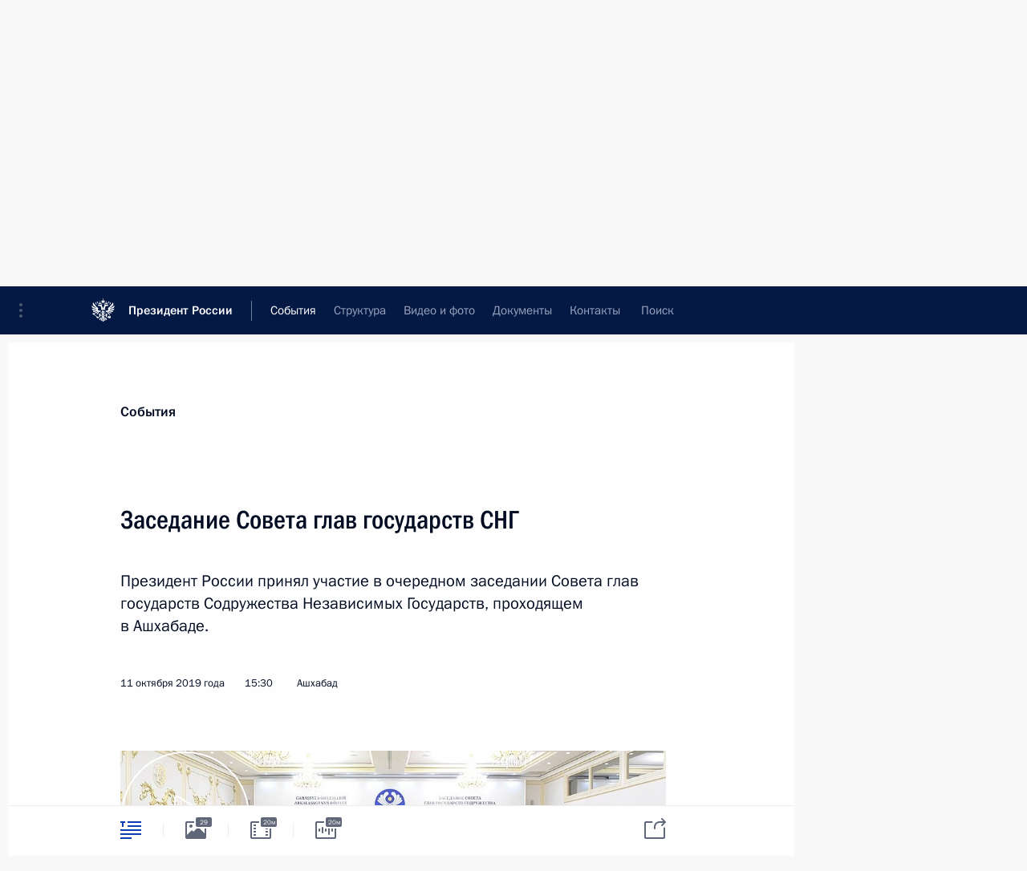

--- FILE ---
content_type: text/html; charset=UTF-8
request_url: http://www.kremlin.ru/events/president/news/61782
body_size: 26494
content:
<!doctype html> <!--[if lt IE 7 ]> <html class="ie6" lang="ru"> <![endif]--> <!--[if IE 7 ]> <html class="ie7" lang="ru"> <![endif]--> <!--[if IE 8 ]> <html class="ie8" lang="ru"> <![endif]--> <!--[if IE 9 ]> <html class="ie9" lang="ru"> <![endif]--> <!--[if gt IE 8]><!--> <html lang="ru" class="no-js" itemscope="itemscope" xmlns="http://www.w3.org/1999/xhtml" itemtype="http://schema.org/ItemPage" prefix="og: http://ogp.me/ns# video: http://ogp.me/ns/video# ya: http://webmaster.yandex.ru/vocabularies/"> <!--<![endif]--> <head> <meta charset="utf-8"/> <title itemprop="name">Заседание Совета глав государств СНГ • Президент России</title> <meta name="description" content="Президент России принял участие в очередном заседании Совета глав государств Содружества Независимых Государств, проходящем в Ашхабаде."/> <meta name="keywords" content="Новости ,Выступления и стенограммы ,Деятельность Президента"/> <meta itemprop="inLanguage" content="ru"/> <meta name="msapplication-TileColor" content="#091a42"> <meta name="theme-color" content="#ffffff"> <meta name="theme-color" content="#091A42" />  <meta name="viewport" content="width=device-width,initial-scale=1,minimum-scale=0.7,ya-title=#061a44"/>  <meta name="apple-mobile-web-app-capable" content="yes"/> <meta name="apple-mobile-web-app-title" content="Президент России"/> <meta name="format-detection" content="telephone=yes"/> <meta name="apple-mobile-web-app-status-bar-style" content="default"/>  <meta name="msapplication-TileColor" content="#061a44"/> <meta name="msapplication-TileImage" content="/static/mstile-144x144.png"/> <meta name="msapplication-allowDomainApiCalls" content="true"/> <meta name="msapplication-starturl" content="/"/> <meta name="theme-color" content="#061a44"/> <meta name="application-name" content="Президент России"/>   <meta property="og:site_name" content="Президент России"/>  <meta name="twitter:site" content="@KremlinRussia"/>   <meta property="og:type" content="article"/>  <meta property="og:title" content="Заседание Совета глав государств СНГ"/> <meta property="og:description" content="Президент России принял участие в очередном заседании Совета глав государств Содружества Независимых Государств, проходящем в Ашхабаде."/> <meta property="og:url" content="http://kremlin.ru/events/president/news/61782"/> <meta property="og:image" content="http://static.kremlin.ru/media/events/photos/medium/vaAKLDJrOzKqItpZArkPorLhNgzntOvP.jpg"/>    <meta property="ya:ovs:adult" content="false"/>  <meta property="ya:ovs:upload_date" content="2019-10-11"/>      <meta name="twitter:card" content="summary"/>   <meta name="twitter:description" content="Президент России принял участие в очередном заседании Совета глав государств Содружества Независимых Государств, проходящем в Ашхабаде."/> <meta name="twitter:title" content="Заседание Совета глав государств СНГ"/>    <meta name="twitter:image:src" content="http://static.kremlin.ru/media/events/photos/medium/vaAKLDJrOzKqItpZArkPorLhNgzntOvP.jpg"/> <meta name="twitter:image:width" content="680"/> <meta name="twitter:image:height" content="420"/>           <link rel="icon" type="image/png" href="/static/favicon-32x32.png" sizes="32x32"/>   <link rel="icon" type="image/png" href="/static/favicon-96x96.png" sizes="96x96"/>   <link rel="icon" type="image/png" href="/static/favicon-16x16.png" sizes="16x16"/>    <link rel="icon" type="image/png" href="/static/android-chrome-192x192.png" sizes="192x192"/> <link rel="manifest" href="/static/ru/manifest.json"/>         <link rel="apple-touch-icon" href="/static/apple-touch-icon-57x57.png" sizes="57x57"/>   <link rel="apple-touch-icon" href="/static/apple-touch-icon-60x60.png" sizes="60x60"/>   <link rel="apple-touch-icon" href="/static/apple-touch-icon-72x72.png" sizes="72x72"/>   <link rel="apple-touch-icon" href="/static/apple-touch-icon-76x76.png" sizes="76x76"/>   <link rel="apple-touch-icon" href="/static/apple-touch-icon-114x114.png" sizes="114x114"/>   <link rel="apple-touch-icon" href="/static/apple-touch-icon-120x120.png" sizes="120x120"/>   <link rel="apple-touch-icon" href="/static/apple-touch-icon-144x144.png" sizes="144x144"/>   <link rel="apple-touch-icon" href="/static/apple-touch-icon-152x152.png" sizes="152x152"/>   <link rel="apple-touch-icon" href="/static/apple-touch-icon-180x180.png" sizes="180x180"/>               <link rel="stylesheet" type="text/css" media="all" href="/static/css/screen.css?ba15e963ac"/> <link rel="stylesheet" href="/static/css/print.css" media="print"/>  <!--[if lt IE 9]> <link rel="stylesheet" href="/static/css/ie8.css"/> <script type="text/javascript" src="/static/js/vendor/html5shiv.js"></script> <script type="text/javascript" src="/static/js/vendor/respond.src.js"></script> <script type="text/javascript" src="/static/js/vendor/Konsole.js"></script> <![endif]--> <!--[if lte IE 9]> <link rel="stylesheet" href="/static/css/ie9.css"/> <script type="text/javascript" src="/static/js/vendor/ierange-m2.js"></script> <![endif]--> <!--[if lte IE 6]> <link rel="stylesheet" href="/static/css/ie6.css"/> <![endif]--> <link rel="alternate" type="text/html" hreflang="en" href="http://en.kremlin.ru/events/president/news/61782"/>   <link rel="author" href="/about"/> <link rel="home" href="/"/> <link rel="search" href="/opensearch.xml" title="Президент России" type="application/opensearchdescription+xml"/> <link rel="image_src" href="http://static.kremlin.ru/media/events/photos/medium/vaAKLDJrOzKqItpZArkPorLhNgzntOvP.jpg" /><link rel="canonical" href="http://kremlin.ru/events/president/news/61782" /> <script type="text/javascript">
window.config = {staticUrl: '/static/',mediaUrl: 'http://static.kremlin.ru/media/',internalDomains: 'kremlin.ru|uznai-prezidenta.ru|openkremlin.ru|президент.рф|xn--d1abbgf6aiiy.xn--p1ai'};
</script></head> <body class=" is-reading"> <div class="header" itemscope="itemscope" itemtype="http://schema.org/WPHeader" role="banner"> <div class="topline topline__menu"> <a class="topline__toggleaside" accesskey="=" aria-label="Меню портала" role="button" href="#sidebar" title="Меню портала"><i></i></a> <div class="topline__in"> <a href="/" class="topline__head" rel="home" accesskey="1" data-title="Президент России"> <i class="topline__logo"></i>Президент России</a> <div class="topline__togglemore" data-url="/mobile-menu"> <i class="topline__togglemore_button"></i> </div> <div class="topline__more"> <nav aria-label="Основное меню"> <ul class="nav"><li class="nav__item" itemscope="itemscope" itemtype="http://schema.org/SiteNavigationElement"> <a href="/events/president/news" class="nav__link is-active" accesskey="2" itemprop="url"><span itemprop="name">События</span></a> </li><li class="nav__item" itemscope="itemscope" itemtype="http://schema.org/SiteNavigationElement"> <a href="/structure/president" class="nav__link" accesskey="3" itemprop="url"><span itemprop="name">Структура</span></a> </li><li class="nav__item" itemscope="itemscope" itemtype="http://schema.org/SiteNavigationElement"> <a href="/multimedia/video" class="nav__link" accesskey="4" itemprop="url"><span itemprop="name">Видео и фото</span></a> </li><li class="nav__item" itemscope="itemscope" itemtype="http://schema.org/SiteNavigationElement"> <a href="/acts/news" class="nav__link" accesskey="5" itemprop="url"><span itemprop="name">Документы</span></a> </li><li class="nav__item" itemscope="itemscope" itemtype="http://schema.org/SiteNavigationElement"> <a href="/contacts" class="nav__link" accesskey="6" itemprop="url"><span itemprop="name">Контакты</span></a> </li> <li class="nav__item last" itemscope="itemscope" itemtype="http://schema.org/SiteNavigationElement"> <a class="nav__link nav__link_search" href="/search" accesskey="7" itemprop="url" title="Глобальный поиск по сайту"> <span itemprop="name">Поиск</span> </a> </li>  </ul> </nav> </div> </div> </div>  <div class="search"> <ul class="search__filter"> <li class="search__filter__item is-active"> <a class="search_without_filter">Искать на сайте</a> </li>   <li class="search__filter__item bank_docs"><a href="/acts/bank">или по банку документов</a></li>  </ul> <div class="search__in">   <form name="search" class="form search__form simple_search" method="get" action="/search" tabindex="-1" role="search" aria-labelledby="search__form__input__label"> <fieldset>  <legend> <label for="search__form__input" class="search__title_main" id="search__form__input__label">Введите запрос для поиска</label> </legend>  <input type="hidden" name="section" class="search__section_value"/> <input type="hidden" name="since" class="search__since_value"/> <input type="hidden" name="till" class="search__till_value"/> <span class="form__field input_wrapper"> <input type="text" name="query" class="search__form__input" id="search__form__input" lang="ru" accesskey="-"  required="required" size="74" title="Введите запрос для поиска" autocomplete="off" data-autocomplete-words-url="/_autocomplete/words" data-autocomplete-url="/_autocomplete"/> <i class="search_icon"></i> <span class="text_overflow__limiter"></span> </span> <span class="form__field button__wrapper">  <button id="search-simple-search-button" class="submit search__form__button">Найти</button> </span> </fieldset> </form>     <form name="doc_search" class="form search__form docs_search" method="get" tabindex="-1" action="/acts/bank/search"> <fieldset> <legend> Поиск по документам </legend>  <div class="form__field form__field_medium"> <label for="doc_search-title-or-number-input"> Название документа или его номер </label> <input type="text" name="title" id="doc_search-title-or-number-input" class="input_doc"  lang="ru" autocomplete="off"/> </div> <div class="form__field form__field_medium"> <label for="doc_search-text-input">Текст в документе</label> <input type="text" name="query" id="doc_search-text-input"  lang="ru"/> </div> <div class="form__field form__fieldlong"> <label for="doc_search-type-select">Вид документа</label> <div class="select2_wrapper"> <select id="doc_search-type-select" name="type" class="select2 dropdown_select"> <option value="" selected="selected"> Все </option>  <option value="3">Указ</option>  <option value="4">Распоряжение</option>  <option value="5">Федеральный закон</option>  <option value="6">Федеральный конституционный закон</option>  <option value="7">Послание</option>  <option value="8">Закон Российской Федерации о поправке к Конституции Российской Федерации</option>  <option value="1">Кодекс</option>  </select> </div> </div> <div class="form__field form__field_halflonger"> <label id="doc_search-force-label"> Дата вступления в силу...</label>   <div class="search__form__date period">      <a href="#" role="button" aria-describedby="doc_search-force-label" class="dateblock" data-target="#doc_search-force_since-input" data-min="1991-01-01" data-max="2028-10-23" data-value="2026-01-27" data-start-value="1991-01-01" data-end-value="2028-10-23" data-range="true">  </a> <a class="clear_date_filter hidden" href="#clear" role="button" aria-label="Сбросить дату"><i></i></a> </div>  <input type="hidden" name="force_since" id="doc_search-force_since-input" /> <input type="hidden" name="force_till" id="doc_search-force_till-input" />      </div> <div class="form__field form__field_halflonger"> <label>или дата принятия</label>   <div class="search__form__date period">      <a href="#" role="button" aria-describedby="doc_search-date-label" class="dateblock" data-target="#doc_search-date_since-input" data-min="1991-01-01" data-max="2026-01-27" data-value="2026-01-27" data-start-value="1991-01-01" data-end-value="2026-01-27" data-range="true">  </a> <a class="clear_date_filter hidden" href="#clear" role="button" aria-label="Сбросить дату"><i></i></a> </div>  <input type="hidden" name="date_since" id="doc_search-date_since-input" /> <input type="hidden" name="date_till" id="doc_search-date_till-input" />      </div> <div class="form__field form__fieldshort"> <button type="submit" class="submit search__form__button"> Найти документ </button> </div> </fieldset> <div class="pravo_link">Официальный портал правовой информации <a href="http://pravo.gov.ru/" target="_blank">pravo.gov.ru</a> </div> </form>   </div> </div>  <div class="topline_nav_mobile"></div>  </div> <div class="main-wrapper"> <div class="subnav-view" role="complementary" aria-label="Дополнительное меню"></div> <div class="wrapsite"> <div class="content-view" role="main"></div><div class="footer" id="footer" itemscope="itemscope" itemtype="http://schema.org/WPFooter"> <div class="footer__in"> <div role="complementary" aria-label="Карта портала"> <div class="footer__mobile"> <a href="/"> <i class="footer__logo_mob"></i> <div class="mobile_title">Президент России</div> <div class="mobile_caption">Версия официального сайта для мобильных устройств</div> </a> </div> <div class="footer__col col_mob"> <h2 class="footer_title">Разделы сайта Президента<br/>России</h2> <ul class="footer_list nav_mob"><li class="footer_list_item" itemscope="itemscope" itemtype="http://schema.org/SiteNavigationElement"> <a href="/events/president/news"  class="is-active" itemprop="url"> <span itemprop="name">События</span> </a> </li> <li class="footer_list_item" itemscope="itemscope" itemtype="http://schema.org/SiteNavigationElement"> <a href="/structure/president"  itemprop="url"> <span itemprop="name">Структура</span> </a> </li> <li class="footer_list_item" itemscope="itemscope" itemtype="http://schema.org/SiteNavigationElement"> <a href="/multimedia/video"  itemprop="url"> <span itemprop="name">Видео и фото</span> </a> </li> <li class="footer_list_item" itemscope="itemscope" itemtype="http://schema.org/SiteNavigationElement"> <a href="/acts/news"  itemprop="url"> <span itemprop="name">Документы</span> </a> </li> <li class="footer_list_item" itemscope="itemscope" itemtype="http://schema.org/SiteNavigationElement"> <a href="/contacts"  itemprop="url"> <span itemprop="name">Контакты</span> </a> </li>  <li class="footer__search footer_list_item footer__search_open" itemscope="itemscope" itemtype="http://schema.org/SiteNavigationElement"> <a href="/search" itemprop="url"> <i></i> <span itemprop="name">Поиск</span> </a> </li> <li class="footer__search footer_list_item footer__search_hidden" itemscope="itemscope" itemtype="http://schema.org/SiteNavigationElement"> <a href="/search" itemprop="url"> <i></i> <span itemprop="name">Поиск</span> </a> </li> <li class="footer__smi footer_list_item" itemscope="itemscope" itemtype="http://schema.org/SiteNavigationElement"> <a href="/press/announcements" itemprop="url" class="is-special"><i></i><span itemprop="name">Для СМИ</span></a> </li> <li class="footer_list_item" itemscope="itemscope" itemtype="http://schema.org/SiteNavigationElement"> <a href="/subscribe" itemprop="url"><i></i><span itemprop="name">Подписаться</span></a> </li> <li class="footer_list_item hidden_mob" itemscope="itemscope" itemtype="http://schema.org/SiteNavigationElement"> <a href="/catalog/glossary" itemprop="url" rel="glossary"><span itemprop="name">Справочник</span></a> </li> </ul> <ul class="footer_list"> <li class="footer__special" itemscope="itemscope" itemtype="http://schema.org/SiteNavigationElement"> <a href="http://special.kremlin.ru/events/president/news" itemprop="url" class="is-special no-warning"><i></i><span itemprop="name">Версия для людей с ограниченными возможностями</span></a> </li> </ul> <ul class="footer_list nav_mob"> <li itemscope="itemscope" itemtype="http://schema.org/SiteNavigationElement" class="language footer_list_item">   <a href="http://en.kremlin.ru/events/president/news/61782" rel="alternate" hreflang="en" itemprop="url" class=" no-warning"> <span itemprop="name"> English </span> </a> <meta itemprop="inLanguage" content="en"/>   </li> </ul> </div> <div class="footer__col"> <h2 class="footer_title">Информационные ресурсы<br/>Президента России</h2> <ul class="footer_list"> <li class="footer__currentsite footer_list_item" itemscope="itemscope" itemtype="http://schema.org/SiteNavigationElement"> <a href="/" itemprop="url">Президент России<span itemprop="name">Текущий ресурс</span> </a> </li> <li class="footer_list_item"> <a href="http://kremlin.ru/acts/constitution" class="no-warning">Конституция России</a> </li> <li class="footer_list_item"> <a href="http://flag.kremlin.ru/" class="no-warning" rel="external">Государственная символика</a> </li> <li class="footer_list_item"> <a href="https://letters.kremlin.ru/" class="no-warning" rel="external">Обратиться к Президенту</a> </li>  <li class="footer_list_item"> <a href="http://kids.kremlin.ru/" class="no-warning" rel="external"> Президент России —<br/>гражданам школьного возраста </a> </li> <li class="footer_list_item"> <a href="http://tours.kremlin.ru/" class="no-warning" rel="external">Виртуальный тур по<br/>Кремлю</a> </li>  <li class="footer_list_item"> <a href="http://putin.kremlin.ru/" class="no-warning" rel="external">Владимир Путин —<br/>личный сайт</a> </li>  <li class="footer_list_item"> <a href="http://nature.kremlin.ru" class="no-warning" rel="external"> Дикая природа России </a> </li>  </ul> </div> <div class="footer__col"> <h2 class="footer_title">Официальные сетевые ресурсы<br/>Президента России</h2> <ul class="footer_list"> <li class="footer_list_item"> <a href="https://t.me/news_kremlin" rel="me" target="_blank">Telegram-канал</a> </li>  <li class="footer_list_item"> <a href="https://max.ru/news_kremlin" rel="me" target="_blank"> MAX </a> </li> <li class="footer_list_item"> <a href="https://vk.com/kremlin_news" rel="me" target="_blank"> ВКонтакте </a> </li>  <li class="footer_list_item"> <a href="https://rutube.ru/u/kremlin/" rel="me" target="_blank">Rutube</a> </li> <li class="footer_list_item"> <a href="http://www.youtube.ru/user/kremlin" rel="me" target="_blank">YouTube</a> </li> </ul> </div>  <div class="footer__col footer__col_last"> <h2 class="footer_title">Правовая и техническая информация</h2> <ul class="footer_list technical_info"> <li class="footer_list_item" itemscope="itemscope" itemtype="http://schema.org/SiteNavigationElement"> <a href="/about" itemprop="url"> <span itemprop="name">О портале</span> </a> </li> <li class="footer_list_item" itemscope="itemscope" itemtype="http://schema.org/SiteNavigationElement"> <a href="/about/copyrights" itemprop="url"><span itemprop="name">Об использовании информации сайта</span></a> </li> <li class="footer_list_item" itemscope="itemscope" itemtype="http://schema.org/SiteNavigationElement"> <a href="/about/privacy" itemprop="url"><span itemprop="name">О персональных данных пользователей</span></a> </li> <li class="footer_list_item" itemscope="itemscope" itemtype="http://schema.org/SiteNavigationElement"> <a href="/contacts#mailto" itemprop="url"><span itemprop="name">Написать в редакцию</span></a> </li> </ul> </div> </div> <div role="contentinfo"> <div class="footer__license"> <p>Все материалы сайта доступны по лицензии:</p> <p><a href="http://creativecommons.org/licenses/by/4.0/deed.ru" hreflang="ru" class="underline" rel="license" target="_blank">Creative Commons Attribution 4.0 International</a></p> </div> <div class="footer__copy"><span class="flag_white">Администрация </span><span class="flag_blue">Президента России</span><span class="flag_red">2026 год</span> </div> </div> <div class="footer__logo"></div> </div> </div> </div> </div> <div class="gallery__wrap"> <div class="gallery__overlay"></div> <div class="gallery" role="complementary" aria-label="Полноэкранная галерея"></div> </div> <div class="read" role="complementary" aria-label="Материал для чтения" data-href="http://www.kremlin.ru/events/president/news/61782" data-stream-url="/events/president/news/by-date/11.10.2019"> <div class="read__close_wrapper"> <a href="/events/president/news/by-date/11.10.2019" class="read__close" title="Нажмите Esc, чтобы закрыть"><i></i></a> </div> <div class="read__scroll" role="tabpanel"> <article class="read__in hentry h-entry" itemscope="itemscope" itemtype="http://schema.org/NewsArticle" id="event-61782" role="document" aria-describedby="read-lead"> <div class="read__content"> <div class="read__top">  <div class="width_limiter"> <a href="/events/president/news" class="read__categ" rel="category" data-info="Открыть">События</a> <h1 class="entry-title p-name" itemprop="name">Заседание Совета глав государств СНГ</h1> <div class="read__lead entry-summary p-summary" itemprop="description" role="heading" id="read-lead">  <div><p>Президент России принял участие в очередном заседании Совета глав государств Содружества Независимых Государств, проходящем в Ашхабаде.</p></div>   </div> <div class="read__meta"><time class="read__published" datetime="2019-10-11" itemprop="datePublished">11 октября 2019 года</time>  <div class="read__time">15:30</div>  <div class="read__place p-location"><i></i>Ашхабад</div> <meta itemprop="inLanguage" content="ru"/> </div> </div> </div> <div class="entry-content e-content read__internal_content" itemprop="articleBody">  <div class="media__container media__container_video u-video masha-ignore" itemscope="itemscope" itemtype="http://schema.org/VideoObject">       <div class="media__video " data-embed-url="http://kremlin.ru/misc/61782/videos/4343"> <video id="video-4343" preload="none" style="max-width:100%; width: 100%;background:rgb(227, 218, 182);background:linear-gradient(270deg, #e3dab6 0%, rgba(227,218,182,0) 100%),linear-gradient(180deg, #7a8248 0%, rgba(122,130,72,0) 100%),linear-gradient(0deg, #aaa38c 0%, rgba(170,163,140,0) 100%),linear-gradient(90deg, #485029 0%, rgba(72,80,41,0) 100%);;" poster="http://static.kremlin.ru/media/events/video/image/medium/LhoRUe87Swj7ToJ2b9Aw1Xr71ZBRVgRC.jpg" data-at2x="http://static.kremlin.ru/media/events/video/image/medium2x/bP3CRA00MJN2huFTZ1ePX3kcWL00DaOO.jpg" controls="controls"><source type="video/mp4" src="http://static.kremlin.ru/media/events/video/ru/video_low/OracmIf9GyIAvJlZtIy49iLCPG8Hu5Hl.mp4" data-quality="low" data-label="Стандартное качество, 81.2 МБ" data-filename="Vystuplenie_na_zasedanii_Soveta_glav_gosudarstv_SN.mp4"></source><source type="video/mp4" src="http://static.kremlin.ru/media/events/video/ru/video_high/q9xFcAoO5IJA6YV3GjbPlizJBYd6SYdv.mp4" data-quality="high" data-label="Высокое качество, 584.6 МБ" data-filename="Vystuplenie_na_zasedanii_Soveta_glav_gosudarstv_SN-HD.mp4"></source><img src="http://static.kremlin.ru/media/events/video/image/medium/LhoRUe87Swj7ToJ2b9Aw1Xr71ZBRVgRC.jpg" srcset="http://static.kremlin.ru/media/events/video/image/medium2x/bP3CRA00MJN2huFTZ1ePX3kcWL00DaOO.jpg 2x" style="background:rgb(227, 218, 182);background:linear-gradient(270deg, #e3dab6 0%, rgba(227,218,182,0) 100%),linear-gradient(180deg, #7a8248 0%, rgba(122,130,72,0) 100%),linear-gradient(0deg, #aaa38c 0%, rgba(170,163,140,0) 100%),linear-gradient(90deg, #485029 0%, rgba(72,80,41,0) 100%);" title="Выступление на заседании Совета глав государств СНГ в узком составе" alt="Выступление на заседании Совета глав государств СНГ в узком составе" class="photo thumbnail" itemprop="image"></video><a href="#" class="media__videolink" title="Воспроизвести видео"> <i class="media__videolinkicon"></i> </a> </div>  <meta itemprop="name" content="Выступление на заседании Совета глав государств СНГ в узком составе"><meta itemprop="description" content="Выступление на заседании Совета глав государств СНГ в узком составе"><meta itemprop="caption" content="Выступление на заседании Совета глав государств СНГ в узком составе"><meta itemprop="url" content="http://static.kremlin.ru/media/events/video/ru/video_high/q9xFcAoO5IJA6YV3GjbPlizJBYd6SYdv.mp4"><span itemprop="thumbnail" itemscope="itemscope" itemtype="http://schema.org/ImageObject" hidden="hidden" class="hidden"> <meta itemprop="contentUrl" content="http://static.kremlin.ru/media/events/video/image/medium/LhoRUe87Swj7ToJ2b9Aw1Xr71ZBRVgRC.jpg"></span> <meta itemprop="duration" content="T20M25S"><meta itemprop="datePublished" content="2019-10-11"><meta itemprop="uploadDate" content="2019-10-11"><meta itemprop="isFamilyFriendly" content="true"><meta itemprop="license" content="СС"><meta itemprop="content_id" content="video-4343"><meta itemprop="isOfficial" content="true"><meta itemprop="status" content="published"><meta itemprop="inLanguage" content="ru"><meta itemprop="productionCountry" content="RU"><div class="video__description masha-ignore">Выступление на заседании Совета глав государств СНГ в узком составе</div>   </div><p>В ходе саммита подведены итоги взаимодействия в рамках СНГ в текущем году в торгово-экономической и социальной сферах, в области внешней политики и безопасности. По итогам заседания подписан пакет многосторонних <a href="/supplement/5446">документов</a>.</p><p>В заседании Совета приняли участие Президент Туркменистана <a href="/catalog/persons/49/events" class="person_tag read__tag">Гурбангулы Бердымухамедов<span class="read__tooltip tooltip_person hidden masha-ignore"> <span class="tooltip__close"><i></i></span> <span class="tooltip__image">  <img src="http://static.kremlin.ru/media/events/persons/small/eB2r7FGMxMzE66PU6Ce4BwJeJfLdAeLV.jpg" srcset="http://static.kremlin.ru/media/events/persons/small2x/AsUwsnEVDRWswsppi6JxCviEyAF8Wv0c.jpg 2x" style="background:rgb(202, 195, 189);background:linear-gradient(270deg, #cac3bd 0%, rgba(202,195,189,0) 100%),linear-gradient(90deg, #263451 0%, rgba(38,52,81,0) 100%),linear-gradient(0deg, #dd9b7e 0%, rgba(221,155,126,0) 100%),linear-gradient(180deg, #b8806a 0%, rgba(184,128,106,0) 100%);" width="140" height="140" alt="Бердымухамедов Гурбангулы Мяликгулыевич"></span> <span class="tooltip__text"> <span class="tooltip_title tooltip_link" data-href="/catalog/persons/49/events">Бердымухамедов Гурбангулы Мяликгулыевич</span></span> </span></a>, Президент Азербайджана <a href="/catalog/persons/192/events" class="person_tag read__tag">Ильхам Алиев<span class="read__tooltip tooltip_person hidden masha-ignore"> <span class="tooltip__close"><i></i></span> <span class="tooltip__image">  <img src="http://static.kremlin.ru/media/events/persons/small/jLl9MeKAExFMA2YcDOhRBenF9qTaIJGa.jpg" srcset="http://static.kremlin.ru/media/events/persons/small2x/AXEs8hKvsErV2SMOA6Cbk1hLkamJO95I.jpg 2x" style="background:rgb(152, 149, 132);background:linear-gradient(0deg, #989584 0%, rgba(152,149,132,0) 100%),linear-gradient(90deg, #242d3c 0%, rgba(36,45,60,0) 100%),linear-gradient(270deg, #af7558 0%, rgba(175,117,88,0) 100%),linear-gradient(180deg, #683e25 0%, rgba(104,62,37,0) 100%);" width="140" height="140" alt="Алиев Ильхам Гейдарович"></span> <span class="tooltip__text"> <span class="tooltip_title tooltip_link" data-href="/catalog/persons/192/events">Алиев Ильхам Гейдарович</span><span class="tooltip_description_dark">Президент Азербайджана</span></span> </span></a>, Премьер-министр Армении <a href="/catalog/persons/550/events" class="person_tag read__tag">Никол Пашинян<span class="read__tooltip tooltip_person hidden masha-ignore"> <span class="tooltip__close"><i></i></span> <span class="tooltip__image">  <img src="http://static.kremlin.ru/media/events/persons/small/Uucfs91vAc9ZckpRDBhQXzSiGZuCAvDu.jpg" srcset="http://static.kremlin.ru/media/events/persons/small2x/eMS2AVpDxNzCjr4Zh2lAatFYasSk2yiN.jpg 2x" style="background:rgb(208, 207, 223);background:linear-gradient(180deg, #d0cfdf 0%, rgba(208,207,223,0) 100%),linear-gradient(270deg, #ce9b73 0%, rgba(206,155,115,0) 100%),linear-gradient(0deg, #8b7359 0%, rgba(139,115,89,0) 100%),linear-gradient(90deg, #2e303f 0%, rgba(46,48,63,0) 100%);" width="140" height="140" alt="Пашинян Никол Воваевич"></span> <span class="tooltip__text"> <span class="tooltip_title tooltip_link" data-href="/catalog/persons/550/events">Пашинян Никол Воваевич</span><span class="tooltip_description_dark">Премьер-министр Республики Армения</span></span> </span></a>, Президент Белоруссии <a href="/catalog/persons/119/events" class="person_tag read__tag">Александр Лукашенко<span class="read__tooltip tooltip_person hidden masha-ignore"> <span class="tooltip__close"><i></i></span> <span class="tooltip__image">  <img src="http://static.kremlin.ru/media/events/persons/small/u0pfsIFw9aQVFbXkOz4BRLFjV6eCMfTE.jpg" srcset="http://static.kremlin.ru/media/events/persons/small2x/n6otHebf7FGgVP9xjwKvFRtD2XbclfT6.jpg 2x" style="background:rgb(238, 235, 228);background:linear-gradient(0deg, #eeebe4 0%, rgba(238,235,228,0) 100%),linear-gradient(270deg, #dea591 0%, rgba(222,165,145,0) 100%),linear-gradient(90deg, #a07867 0%, rgba(160,120,103,0) 100%),linear-gradient(180deg, #c8c8be 0%, rgba(200,200,190,0) 100%);" width="140" height="140" alt="Лукашенко Александр Григорьевич"></span> <span class="tooltip__text"> <span class="tooltip_title tooltip_link" data-href="/catalog/persons/119/events">Лукашенко Александр Григорьевич</span><span class="tooltip_description_dark">Президент Республики Беларусь</span></span> </span></a>, Президент Казахстана <a href="/catalog/persons/593/events" class="person_tag read__tag">Касым-Жомарт Токаев<span class="read__tooltip tooltip_person hidden masha-ignore"> <span class="tooltip__close"><i></i></span> <span class="tooltip__image">  <img src="http://static.kremlin.ru/media/events/persons/small/WYOvAqwHgwdEE7AAn0tzUVc7iSmVgrQr.JPG" srcset="http://static.kremlin.ru/media/events/persons/small2x/5ePYCqjL6Tc7AMtEHKWMghkJr2nupPUF.JPG 2x" style="background:rgb(48, 50, 62);background:linear-gradient(180deg, #30323e 0%, rgba(48,50,62,0) 100%),linear-gradient(0deg, #f8e1b5 0%, rgba(248,225,181,0) 100%),linear-gradient(90deg, #6d301a 0%, rgba(109,48,26,0) 100%),linear-gradient(270deg, #b38675 0%, rgba(179,134,117,0) 100%);" width="140" height="140" alt="Токаев Касым-Жомарт Кемелевич"></span> <span class="tooltip__text"> <span class="tooltip_title tooltip_link" data-href="/catalog/persons/593/events">Токаев Касым-Жомарт Кемелевич</span><span class="tooltip_description_dark">Президент Республики Казахстан</span></span> </span></a>, Президент Киргизии <a href="/catalog/persons/540/events" class="person_tag read__tag">Сооронбай Жээнбеков<span class="read__tooltip tooltip_person hidden masha-ignore"> <span class="tooltip__close"><i></i></span> <span class="tooltip__image">  <img src="http://static.kremlin.ru/media/events/persons/small/vcp8mY8XFMJs4d6LweZ4IjS61LYp7HrO.jpg" srcset="http://static.kremlin.ru/media/events/persons/small2x/u7NDbMyYm2jAHyiyGV2CHpfpFt7vW1P1.jpg 2x" style="background:rgb(57, 37, 28);background:linear-gradient(180deg, #39251c 0%, rgba(57,37,28,0) 100%),linear-gradient(270deg, #6d4132 0%, rgba(109,65,50,0) 100%),linear-gradient(0deg, #a91a20 0%, rgba(169,26,32,0) 100%),linear-gradient(90deg, #a88b8b 0%, rgba(168,139,139,0) 100%);" width="140" height="140" alt="Жээнбеков Сооронбай Шарипович"></span> <span class="tooltip__text"> <span class="tooltip_title tooltip_link" data-href="/catalog/persons/540/events">Жээнбеков Сооронбай Шарипович</span></span> </span></a>, Президент Молдавии <a href="/catalog/persons/500/events" class="person_tag read__tag">Игорь Додон<span class="read__tooltip tooltip_person hidden masha-ignore"> <span class="tooltip__close"><i></i></span> <span class="tooltip__image">  <img src="http://static.kremlin.ru/media/events/persons/small/d5M3bzcfoaN4VAfNLyXorUUNZpzszoP7.jpg" srcset="http://static.kremlin.ru/media/events/persons/small2x/QttVqCkAygo1t2JHHLvmZKf2UOCRoyFG.jpg 2x" style="background:rgb(231, 235, 221);background:linear-gradient(270deg, #e7ebdd 0%, rgba(231,235,221,0) 100%),linear-gradient(180deg, #ce958c 0%, rgba(206,149,140,0) 100%),linear-gradient(0deg, #987167 0%, rgba(152,113,103,0) 100%),linear-gradient(90deg, #57504b 0%, rgba(87,80,75,0) 100%);" width="140" height="140" alt="Додон Игорь Николаевич"></span> <span class="tooltip__text"> <span class="tooltip_title tooltip_link" data-href="/catalog/persons/500/events">Додон Игорь Николаевич</span></span> </span></a>, Президент Таджикистана <a href="/catalog/persons/183/events" class="person_tag read__tag">Эмомали Рахмон<span class="read__tooltip tooltip_person hidden masha-ignore"> <span class="tooltip__close"><i></i></span> <span class="tooltip__image">  <img src="http://static.kremlin.ru/media/events/persons/small/yjFY38WdT0P9TARTol8GAHIGIxDcAJ3H.jpg" srcset="http://static.kremlin.ru/media/events/persons/small2x/J68C5AAhXJptbYuelh5eWJaGGGzGw46F.jpg 2x" style="background:rgb(232, 236, 247);background:linear-gradient(0deg, #e8ecf7 0%, rgba(232,236,247,0) 100%),linear-gradient(180deg, #1b3fb2 0%, rgba(27,63,178,0) 100%),linear-gradient(270deg, #d69489 0%, rgba(214,148,137,0) 100%),linear-gradient(90deg, #3c352f 0%, rgba(60,53,47,0) 100%);" width="140" height="140" alt="Рахмон Эмомали Шарипович"></span> <span class="tooltip__text"> <span class="tooltip_title tooltip_link" data-href="/catalog/persons/183/events">Рахмон Эмомали Шарипович</span><span class="tooltip_description_dark">Президент Республики Таджикистан</span></span> </span></a>, Президент Узбекистана <a href="/catalog/persons/496/events" class="person_tag read__tag">Шавкат Мирзиёев<span class="read__tooltip tooltip_person hidden masha-ignore"> <span class="tooltip__close"><i></i></span> <span class="tooltip__image">  <img src="http://static.kremlin.ru/media/events/persons/small/OmKdPgpozyfoEluHQ6aY6gjMBjVOX1BX.jpg" srcset="http://static.kremlin.ru/media/events/persons/small2x/JqJWNhk4omxw6Cinshg8i2KU0lMZSn02.jpg 2x" style="background:rgb(223, 224, 245);background:linear-gradient(180deg, #dfe0f5 0%, rgba(223,224,245,0) 100%),linear-gradient(0deg, #2570b9 0%, rgba(37,112,185,0) 100%),linear-gradient(270deg, #a68675 0%, rgba(166,134,117,0) 100%),linear-gradient(90deg, #4d2020 0%, rgba(77,32,32,0) 100%);" width="140" height="140" alt="Мирзиёев Шавкат Миромонович"></span> <span class="tooltip__text"> <span class="tooltip_title tooltip_link" data-href="/catalog/persons/496/events">Мирзиёев Шавкат Миромонович</span><span class="tooltip_description_dark">Президент Республики Узбекистан</span></span> </span></a>, Председатель Исполнительного комитета –
Исполнительный секретарь Содружества Независимых Государств Сергей Лебедев.</p><p><b>* * *</b></p><p><b>Выступление
на заседании Совета глав государств СНГ в узком составе</b></p><p><b>В.Путин:</b> Уважаемый
Гурбангулы Мяликгулыевич! Уважаемые друзья!</p><p>Россия,
так же как и все наши партнёры, придаёт большое значение развитию
взаимовыгодного сотрудничества с партнёрами по Содружеству
Независимых Государств. Оно помогает укреплять региональную стабильность,
стимулирует экономический рост, повышение уровня жизни наших граждан. </p><p>По итогам
прошлого года совокупный внешний товарооборот стран объединения вырос более чем
на 17 процентов и превысил один триллион долларов. О чём
это говорит? Это говорит о том, что наше сотрудничество в рамках СНГ
не мешает, а, наоборот, даже помогает развивать отношения
с третьими странами. </p><p><b>А.Лукашенко:</b> Наш общий? Всех
стран?</p><p><b>В.Путин:</b> Да, наш
товарооборот, общий, с внешними партнёрами – триллион долларов. Это
хороший показатель. А торговля между нами составила 190 миллиардов.
И я из этого делаю хороший простой вывод: наше сотрудничество
между собой помогает нам; не ограничивает наше сотрудничество
с третьими государствами, а помогает развивать.</p><p>Это
неплохие показатели, но, безусловно, нужно двигаться вперёд. Между собой –
мы об этом говорим постоянно, спорим об этом и говорим
в рамках Евразэс, – но и между собой нужно продолжать
устранение различных торговых барьеров, наращивать производственную
и технологическую кооперацию. </p><div class="read__cut masha-ignore" role="complementary" aria-labelledby="57636-cut"> <div class="cut"> <h3 class="cut__title" id="57636-cut">Дополнительно</h3>   <div class="cut__description">  <a href="/supplement/5446" class="cut__item" target="_blank">Документы, подписанные в ходе заседания Совета глав государств СНГ</a> <div class="cut__date">11 октября 2019 года</div>   </div>  </div> </div><p>И в этой
связи мы, конечно, поддерживаем инициативу председателя СНГ, Президента
Туркменистана, и сегодня поставим свою подпись под Декларацией
о стратегическом экономическом сотрудничестве. В абсолютно правильном
направлении движение. </p><p>Этот
комплексный документ предусматривает меры для поощрения связей между
предприятиями, реализации отраслевых направлений сотрудничества и так
далее. Речь идёт в том числе – коллеги здесь уже говорили –
о высоких технологиях, наращивании совместной транспортной инфраструктуры,
телекоммуникационных сетей, инновационного развития, энергетики. Всё это,
на мой взгляд, очень важно. </p><p>И ещё,
на мой взгляд, очень важный аспект – это расчёты в национальных
валютах. Имею в виду те проблемы, с которыми сегодня сталкивается
весь мир, мы видим это, результаты этого – торговые войны, различные
ограничения. И конечно, мы должны гарантировать себя от валютных
рисков. Нужно развивать сотрудничество в валютной сфере, согласовывать
валютную политику. Если когда‑то к этому подойдём, то можно говорить
и о формировании общего финансового рынка. Уверен, это точно
совершенно пойдёт на пользу повышения нашей общей конкурентоспособности.</p><p>Считаем
важным не снижать усилия по сохранению единого культурного,
научно-образовательного пространства, развивать гуманитарные контакты. Вот
у нас сегодня встреча была с Гурбангулы Мяликгулыевичем, мы говорили
о том, что в этой сфере, в сфере образования, культурных обменов
у нас сотрудничество продолжается. Как на двусторонней основе,
на мой взгляд, важно было бы продвигать
и на многосторонней.</p><p>В текущем
году совместно реализован целый ряд крупных многосторонних гуманитарных
проектов. Отмечу успешное проведение Форума творческой и научной
интеллигенции, очередного заседания Совета по сотрудничеству
в области здравоохранения СНГ, широкого спектра мероприятий в рамках
программы «Культурные столицы». </p><p>Вы,
наверное, обратили внимание: пытаются меня «пощипывать» по поводу того,
что я говорил о либерализме. Ничего против либерализма не имею.
Но у нас есть свои традиции, свои веками устоявшиеся культурные формы
взаимодействия. И почему мы не должны этим дорожить и почему
не должны развивать и поддерживать это? Нет никаких оснований. </p><p>Также поддерживаем
и активную деятельность Сетевого университета СНГ.</p><p>Как
представляется, необходимо совершенствовать и развивать координацию
государств объединения в сфере внешней политики. Здесь коротко уже
говорили об этом, но я позволю себе сказать, потому что это
Россию затрагивает напрямую. </p><div class="read__cut masha-ignore" role="complementary" aria-labelledby="57611-cut"> <div class="cut"> <h3 class="cut__title" id="57611-cut">Смотрите также</h3>   <div class="cut__description">  <a href="/events/president/news/61779" class="cut__item" target="_blank">Встреча с Президентом Туркменистана Гурбангулы Бердымухамедовым</a> <div class="cut__date">11 октября 2019 года</div>  </div>  </div> </div><p>Как
известно, наши американские партнёры вышли теперь уже из Договора
по ракетам средней и меньшей дальности. Это реально ухудшает ситуацию
в сфере международной безопасности – очевидный совершенно факт.
В своё время, в 2002 году, вышли из Договора
по противоракетной обороне. Тогда, правда, сделали это попроще,
не придумывая ничего, не сваливая какую‑то вину, не придумывая
эту вину в отношении России. Просто вышли, и всё. На этот раз
решили поступить более изощрённо, придумали предлог. Хотя с Россией это
абсолютно не связано. Это связано с их азиатской политикой. </p><p>И мы
видим, что происходит на самом деле сейчас по этим ракетам средней
и меньшей дальности. Всё время нас обвиняли в том, что мы что‑то
нарушаем. Через три месяца после выхода испытали ракету средней дальности. Это
о чём говорит? Что они уже давно её сделали. Потому что нельзя за три
месяца сделать такой объект, такое изделие, за три месяца невозможно.
Годами работать нужно над этим. Они и работали, шли к этому. Вышли.
И через три месяца испытали.</p><p>И это,
конечно, совсем нехорошо. Имею в виду, что уже объявлено официальными
представителями Пентагона, что собираются размещать её в Азии. Они прямо,
публично об этом заявили. Ведут переговоры с Японией
и с Южной Кореей. </p><p>Ясно, кто
является целью номер один в данном случае. Нас это не радует, потому
что это и нас касается. Имею в виду, что мы должны будем смотреть,
конечно, где конкретно будут установлены, но это будет достигать
и российской территории. Поэтому это всё не улучшает, а ухудшает
ситуацию в сфере международной безопасности.</p><p>Сохраняется
неопределённость и вокруг судьбы истекающего в феврале 2021 года
Договора о мерах по дальнейшему сокращению и ограничению
стратегических наступательных вооружений, так называемого договора СНВ‑3.
До сих пор Администрация США не определилась, что она собирается
с этим делать. Насколько мы понимаем и чувствуем, там, внутри
Администрации, идут споры. Кто‑то говорит, что нужно продлить, кто‑то считает,
что США не должны себя связывать по рукам и ногам этими
ограничениями. Это тоже создаёт элемент неопределённости и подталкивает
разворачивающуюся гонку вооружений, что очень плохо.</p><p>Вы знаете,
вы об этом сказали, Александр Григорьевич говорил об этом,
я направил соответствующее обращение к главам государств многих стран
мира. Мы заявили о том, что мы не собираемся размещать ракеты средней
дальности, если они у нас появятся – а мы, конечно, теперь будем
над этим работать, поскольку у американцев они появились, –
не собираемся размещать их в тех регионах мира, где не будут
появляться соответствующие комплексы американского производства. Но ответа
нет, как это ни покажется странным, тишина. Думаю, что США намеренно
не отвечают, а союзники США ничего без них и ответить
не могут, потому что в этом смысле и в этой части их
суверенитет сильно ограничен, они просто не имеют собственного слова,
собственного мнения по этому вопросу. Может, мнение‑то имеют, просто они
его не формулируют. Всё это вызывает наши обеспокоенности. </p><p>В этой
связи приветствуем выдвинутое белорусской стороной на 74‑й Генассамблее
ООН – Президент Белоруссии уже об этом говорил – предложение
о разработке многосторонней декларации о неразмещении наземных РСМД
в Европе. Оно, безусловно, идёт в русле инициатив Российской
Федерации. </p><p>Что
касается учений НАТО – надо посмотреть, как нам на это реагировать.
Мы недавно провели – правда, не вблизи границ НАТО, мы специально
проводим это в глубине Российской Федерации, у нас там свыше ста
тысяч человек принимали участие, 128 тысяч человек принимали участие.
Поэтому попытки нагнетания у наших границ мы не приветствуем, мы
считаем, что это вредно, но будем реагировать спокойно. Мы с вами
посоветуемся ещё, как нам поступить.</p><p>Мы
признательны партнёрам по СНГ за поддержку инициированного российской
стороной Совместного заявления государств – участников Содружества
о предотвращении гонки вооружений в космическом пространстве.
Чрезвычайно опасная тенденция, которую мы наблюдаем. Там есть определённые
заделы у американской стороны, это касается многоразовых космических
аппаратов, шаттлов, они дают определённые возможности и преимущества
в том числе в военной сфере, если милитаризировать космос. </p><p>Но, во‑первых,
всё это будет нивелировано, и Россия достаточно быстро приобретёт такие
компетенции. Просто сам факт размещения каких‑то боевых комплексов
в космическом околоземном пространстве чрезвычайно, ещё больше, чем ракеты
средней дальности в Европе, ещё больше ухудшит ситуацию в сфере
безопасности в мире. Ведь дело может дойти до того, что над головой каждого
государства будут висеть какие‑то ударные комплексы в конце концов.
Подлётное время до соответствующих объектов поражения составит
5, 7, 8 минут. А ведь управлять этими системами непросто
в космическом пространстве, возможны технологические сбои, всё что угодно.
Поэтому такое отношение, я бы сказал, беспечное как минимум, не буду
употреблять крепких выражений, к вопросам безопасности, не радует.</p><p>Приоритетным
направлением взаимодействия государств объединения считаем также и борьбу
с террористической угрозой. По итогам нашей встречи утвердим
программу сотрудничества в борьбе с терроризмом и иными
насильственными проявлениями экстремизма на ближайшие три года. Считаем,
что это очень важно и это должно мобилизовывать наши совместные усилия
на борьбу с этой угрозой. </p><p>Потерпев
поражение в Сирии, многие боевики передислоцируются в другие регионы,
где стремятся создать новые опорные пункты – на Балканах, в Юго‑Восточной
Азии и, конечно, к сожалению для нас, на южных рубежах Содружества. </p><p>Вот
о чём бы хотел вас проинформировать, уважаемые коллеги. Сейчас мы
видим, что происходит на севере Сирии в связи с турецкой военной
операцией. Я сейчас не буду ничего комментировать, у нас ещё
будет возможность поговорить на этот счёт, но есть определённые вещи,
которые не могут проходить мимо нашего внимания. А именно:
на севере Сирии расположены зоны, где сосредоточены боевики ИГИЛ. Они
до сих пор охранялись курдскими военными формированиями. Теперь турецкая
армия туда входит, курды бросают эти лагеря. По сути, это лагеря содержания
боевиков ИГИЛ. Они просто могут разбежаться. Я не уверен,
сможет ли турецкая армия – и как быстро – взять это под
контроль.</p><p>По данным
Главного разведуправления Генерального штаба России, там сотни боевиков,
и тысячи – если говорить о странах СНГ. Это реальная для нас
с вами угроза. Как они и куда будут двигаться? Через территорию
Турции, через другие территории, уйдут в глубь Сирии на неподконтрольные
никому территории, потом через Ирак будут двигаться куда‑то, через другие
страны региона? Мы просто должны это понимать, знать и мобилизовать
ресурсы наших спецслужб на купирование этой реально возникающей новой
угрозы. </p><p>Поэтому
считаю, что значимую роль в осуществлении этой работы должны сыграть
специализированные структуры объединения, в частности Антитеррористический
центр СНГ. По линии центра следует энергичнее координировать работу
национальных органов безопасности и спецслужб, заниматься вопросами
пресечения в том числе пропаганды террористической идеологии, любой
материально‑технической и финансовой подпитки боевиков.
И с учётом того, что я сейчас сказал, они должны, конечно,
поработать конкретно и профессионально над купированием вот этих
опасностей.</p><p>Наши
страны успешно сотрудничают в вопросах противодействия преступности
на пространстве Евразии, сообща борются с торговлей наркотиками,
оружием, людьми. Сформирована обширная база нормативных документов,
регламентирующих взаимодействие правоохранительных органов государств СНГ.
В ходе текущего заседания нам предстоит принять ещё один полезный документ –
Конвенцию о передаче исполнения наказаний, не связанных
с лишением свободы. </p><p>Мы вообще
в целом считаем, что объединение наше востребованно, работает. Да, есть
вопросы, требующие дополнительного внимания. </p><p>Александр
Григорьевич [Лукашенко] упоминал тоже о наших коллегах на Украине.
Безусловно, нужно поддерживать любые усилия, направленные на достижение
мира, в том числе на юго‑востоке Украины. И мы, без всяких
сомнений, будем это делать. Я полагаю, что нам нужно поддерживать даже
не конкретных политиков, а нужно поддерживать политику, направленную
на достижение мира. Но в значительной степени это будет зависеть
от тех людей, которые сейчас оказались у власти, от их
способности реализовывать собственные пожелания, обещания, данные украинскому
народу. </p><p>Что мы
сейчас наблюдаем? Договорились о разводе сил, но никак Президент
действующий не может обеспечить развод боевых подразделений
и техники. Не может. Подъехали туда националистические военные
формирования и публично заявили: если армия уйдёт с этих позиций, мы
там встанем. Армия не уходит. Представители непризнанных республик –
ЛНР, ДНР – дважды или трижды уже давали сигнал о том, что они готовы,
ракеты пускали, белую ракету, сигнал отвода – белая ракета. Пускают –
с той стороны ничего нет, никакого ответа. И мы знаем почему:
националисты пришли туда и не дают армии уйти. Говорят: если армия
уйдёт, мы встанем. Армия и не уходит. Здесь нужно проявление
политической воли, поэтому поддерживать, считаю, нужно не конкретных
людей, а проводимую ими политику. </p><p>Теперь
несколько слов по очень важному для нас гуманитарному вопросу –
вопросу нашей истории, 75‑летию Победы в Великой Отечественной войне. </p><p>Уважаемые
коллеги, друзья! Как вы знаете, мы всех вас пригласили принять участие
в торжественных мероприятиях 9 мая в Москве, посвящённых этому
знаменательному юбилею. Полностью солидарен с вами по поводу того,
что это Победа великого советского народа, мы все имеем к этому прямое
отношение, мы все наследники этой Победы. Мы не можем не гордиться
нашими отцами, нашими дедами, не можем, это было бы преданием их памяти.
А эта память укрепляет нас самих изнутри, поэтому было бы просто
нелепо, предательски по отношению к нашим отцам не говорить
об этом и не отмечать их Победу как нашу собственную.</p><p>Как вы
помните, на предыдущем заседании в Душанбе была поддержана российская
инициатива учредить по случаю 75‑летия общую юбилейную медаль Содружества.
Московский монетный двор наладил их изготовление, и в апреле первые
образцы медалей были переданы российским Министром иностранных дел коллегам
по СНГ. Всего отчеканено более трёхсот тысяч памятных наград, которые
будут направлены в государства объединения в соответствии
с поступившими ранее запросами для вручения ветеранам. Рассчитываем
на содействие всех наших партнёров по СНГ в этом благом
и благородном деле. </p><p>И конечно,
важно, что сегодня мы утвердим текст обращения к народам стран Содружества
и мировой общественности по случаю 75‑летия Победы в Великой Отечественной войне.
Подчеркну, отдавая дань уважения ветеранам, труженикам тыла, отстоявшим свободу
и независимость наших стран, мы все должны стремиться к сохранению
исторической правды о событиях тех лет, не допускать попыток
пересмотра итогов войны, оправдания нацизма в любых его проявлениях
и его приспешников. </p><p>Уважаемые
друзья, на повестке дня текущего заседания стоит и кадровый вопрос
об утверждении кандидатуры исполнительного секретаря СНГ. Мы благодарны
всем присутствующим здесь партнёрам за поддержку российского предложения
продлить на очередной трёхлетний срок полномочия действующего председателя
исполнительного комитета Содружества Сергея Николаевича Лебедева. Уверен, что
Сергей Николаевич ещё многое сможет сделать для повышения эффективности работы
организации, расширения сотрудничества между нашими странами.</p><p>Насколько
я понимаю, Сергею Николаевичу удалось наладить конструктивные, деловые, добрые,
хорошие личные отношения с каждым из здесь присутствующих. Он человек
очень опытный, уже и на этом месте поработал эффективно, поэтому
надеюсь, что вы это поддержите, а он сможет соответствующим образом
работать дальше. </p><p>И в заключение,
конечно, хочу поблагодарить нашего хозяина за очень серьёзное отношение
к его работе как председателя СНГ и за то, что он сделал
по организации нашей совместной работы сегодня. </p><p>Как уже
говорилось нашими коллегами, следующим председателем будет Узбекистан. <i>(Обращаясь
к Ш.Мирзиёеву.)</i> Мы, конечно, сделаем всё, чтобы вас поддержать,
и желаем вам успехов. </p><p>И ещё
в завершение: мы с коллегами по Евразийскому экономическому
союзу договорились провести традиционную неформальную встречу 20 декабря
в Санкт‑Петербурге и приглашаем всех лидеров СНГ присоединиться
к нам, чтобы в дружеской, абсолютно неформальной обстановке
в преддверии Нового года поговорить по текущим вопросам, обменяться
мнениями о том, что мы могли бы сделать в наступающем году,
сверить часы по актуальным международным вопросам. </p><p>Надо ещё
посоветоваться с коллегами по Евразэс. Может быть, чтобы нам
не усугублять ситуацию с заседаниями, мы могли бы вот
в таком составе, имею в виду, что всех остальных могли бы
пригласить в качестве гостей, может быть, посидели бы вот так,
пообсуждали бы текущие вопросы, а потом поехали бы на обед
в неформальной обстановке. Обсудим ещё, как это сделать так, чтобы
не перегружать какими‑то протокольными вопросами.</p><p>Спасибо. </p>   <div class="read__cut read__cut_full_size masha-ignore" role="complementary" aria-labelledby="57654-cut"> <div class="cut"> <h3 class="cut__title" id="57654-cut">Дополнительно</h3>   <div class="cut__description">  <a href="/events/president/trips/61796" class="cut__item cut__link" target="_blank">Рабочий визит в Туркменистан. Заседание Совета глав государств СНГ</a> <div class="cut__date">10 − 11 октября 2019 года</div>  </div>  </div> </div> <div class="read__bottommeta hidden-copy"> <div class="width_limiter">   <div class="read__tags masha-ignore">  <div class="read__tagscol"> <h3>География</h3> <ul class="read__taglist"><li><a
                                    href="/catalog/countries/TM/events" rel="tag"><i></i>Туркменистан</a></li> </ul> </div>   <div class="read__tagscol"> <h3>Темы</h3> <ul class="read__taglist"><li class="p-category"> <a href="/catalog/keywords/82/events" rel="tag"><i></i>Внешняя политика </a> </li>  </ul> </div>   </div>                <div class="read__status masha-ignore"> <div class="width_limiter"> <h3>Статус материала</h3> <p>Опубликован в разделах: <a href="/events/president/news">Новости</a>, <a href="/events/president/transcripts">Выступления и стенограммы</a><br/> </p><p> Дата публикации:    <time datetime="2019-10-11">11 октября 2019 года, 15:30</time> </p><p class="print_link_wrap"> Ссылка на материал: <a class="print_link" href="http://kremlin.ru/d/61782">kremlin.ru/d/61782</a> </p>  <p> <a class="text_version_link" href="/events/president/news/copy/61782" rel="nofollow" target="_blank">Текстовая версия</a> </p>  </div> </div>  </div> </div> </div> </div> </article> </div>    <div class="read__tabs False" role="tablist"> <div class="gradient-shadow"></div> <div class="width_limiter">  <a href="/events/president/news/61782" class="tabs_article is-active big with_small_tooltip" title="Текст" aria-label="Текст" role="tab"><i aria-hidden="true"></i> <div class="small_tooltip" aria-hidden="true"><span class="small_tooltip_text">Текст</span></div> </a>  <i class="read__sep"></i> <a href="/events/president/news/61782/photos" class="tabs_photo with_small_tooltip" title="Фото" aria-label="Фото" role="tab"><i aria-hidden="true"><sup class="tabs__count">29</sup></i> <div class="small_tooltip" aria-hidden="true"><span class="small_tooltip_text">Фото</span></div> </a>   <i class="read__sep"></i> <a href="/events/president/news/61782/videos" class="tabs_video tabs_ with_small_tooltip" title="Видео" aria-label="Видео" role="tab"> <i aria-hidden="true"> <sup class="duration_short tabs__count"> <time class="video_count_time" itemprop="duration" datetime="PT20M25S">20м</time></sup> </i> <div class="small_tooltip" aria-hidden="true"><span class="small_tooltip_text">Видео</span></div> </a>   <i class="read__sep"></i> <a href="/events/president/news/61782/audios" class="tabs_audio tabs_ with_small_tooltip" title="Аудио" aria-label="Аудио" role="tab"><i aria-hidden="true"> <sup class="duration_short tabs__count"> <time class="video_count_time" itemprop="duration" datetime="PT20M25S">20м</time></sup> </i> <div class="small_tooltip" aria-hidden="true"><span class="small_tooltip_text">Аудио</span></div> </a>     <div class="right_tabs">  <p class="over_tabs"></p> <div class="tabs_share read__share with_small_tooltip" title="Поделиться" role="tab" tabindex="0" aria-expanded="false" onclick="" aria-label="Поделиться"><i aria-hidden="true"></i> <div class="small_tooltip" aria-hidden="true"><span class="small_tooltip_text">Поделиться</span></div> <div class="share_material">   <div class="width_limiter"> <div class="share_where" id="share-permalink">Прямая ссылка на материал</div> <div class="share_link share_link_p" tabindex="0" role="textbox" aria-labelledby="share-permalink"> <span class="material_link" id="material_link">http://kremlin.ru/events/president/news/61782</span> </div> <div class="share_where">Поделиться</div> <div class="krln-share_list"> <ul class="share_sites">             <li> <a target="_blank" class="share_to_site no-warning" href="https://www.vk.com/share.php?url=http%3A//www.kremlin.ru/events/president/news/61782&amp;title=%D0%97%D0%B0%D1%81%D0%B5%D0%B4%D0%B0%D0%BD%D0%B8%D0%B5%20%D0%A1%D0%BE%D0%B2%D0%B5%D1%82%D0%B0%20%D0%B3%D0%BB%D0%B0%D0%B2%20%D0%B3%D0%BE%D1%81%D1%83%D0%B4%D0%B0%D1%80%D1%81%D1%82%D0%B2%20%D0%A1%D0%9D%D0%93&amp;description=%3Cp%3E%D0%9F%D1%80%D0%B5%D0%B7%D0%B8%D0%B4%D0%B5%D0%BD%D1%82%20%D0%A0%D0%BE%D1%81%D1%81%D0%B8%D0%B8%20%D0%BF%D1%80%D0%B8%D0%BD%D1%8F%D0%BB%20%D1%83%D1%87%D0%B0%D1%81%D1%82%D0%B8%D0%B5%20%D0%B2%C2%A0%D0%BE%D1%87%D0%B5%D1%80%D0%B5%D0%B4%D0%BD%D0%BE%D0%BC%20%D0%B7%D0%B0%D1%81%D0%B5%D0%B4%D0%B0%D0%BD%D0%B8%D0%B8%20%D0%A1%D0%BE%D0%B2%D0%B5%D1%82%D0%B0%20%D0%B3%D0%BB%D0%B0%D0%B2%20%D0%B3%D0%BE%D1%81%D1%83%D0%B4%D0%B0%D1%80%D1%81%D1%82%D0%B2%20%D0%A1%D0%BE%D0%B4%D1%80%D1%83%D0%B6%D0%B5%D1%81%D1%82%D0%B2%D0%B0%20%D0%9D%D0%B5%D0%B7%D0%B0%D0%B2%D0%B8%D1%81%D0%B8%D0%BC%D1%8B%D1%85%20%D0%93%D0%BE%D1%81%D1%83%D0%B4%D0%B0%D1%80%D1%81%D1%82%D0%B2%2C%20%D0%BF%D1%80%D0%BE%D1%85%D0%BE%D0%B4%D1%8F%D1%89%D0%B5%D0%BC%20%D0%B2%C2%A0%D0%90%D1%88%D1%85%D0%B0%D0%B1%D0%B0%D0%B4%D0%B5.%3C/p%3E&amp;image=http%3A//static.kremlin.ru/media/events/photos/medium/vaAKLDJrOzKqItpZArkPorLhNgzntOvP.jpg" data-service="vkontakte" rel="nofollow"> ВКонтакте </a> </li> <li> <a target="_blank" class="share_to_site no-warning" href="https://t.me/share/url?url=http%3A//www.kremlin.ru/events/president/news/61782&amp;text=%D0%97%D0%B0%D1%81%D0%B5%D0%B4%D0%B0%D0%BD%D0%B8%D0%B5%20%D0%A1%D0%BE%D0%B2%D0%B5%D1%82%D0%B0%20%D0%B3%D0%BB%D0%B0%D0%B2%20%D0%B3%D0%BE%D1%81%D1%83%D0%B4%D0%B0%D1%80%D1%81%D1%82%D0%B2%20%D0%A1%D0%9D%D0%93" data-service="vkontakte" rel="nofollow"> Telegram </a> </li> <li> <a target="_blank" class="share_to_site no-warning" href="https://connect.ok.ru/offer?url=http%3A//www.kremlin.ru/events/president/news/61782&amp;title=%D0%97%D0%B0%D1%81%D0%B5%D0%B4%D0%B0%D0%BD%D0%B8%D0%B5%20%D0%A1%D0%BE%D0%B2%D0%B5%D1%82%D0%B0%20%D0%B3%D0%BB%D0%B0%D0%B2%20%D0%B3%D0%BE%D1%81%D1%83%D0%B4%D0%B0%D1%80%D1%81%D1%82%D0%B2%20%D0%A1%D0%9D%D0%93" data-service="vkontakte" rel="nofollow"> Одноклассники </a> </li> <!-- <li><a target="_blank" class="share_to_site no-warning" href="https://www.twitter.com/share?url=http%3A//www.kremlin.ru/events/president/news/61782&amp;counturl=http%3A//www.kremlin.ru/events/president/news/61782&amp;text=%D0%97%D0%B0%D1%81%D0%B5%D0%B4%D0%B0%D0%BD%D0%B8%D0%B5%20%D0%A1%D0%BE%D0%B2%D0%B5%D1%82%D0%B0%20%D0%B3%D0%BB%D0%B0%D0%B2%20%D0%B3%D0%BE%D1%81%D1%83%D0%B4%D0%B0%D1%80%D1%81%D1%82%D0%B2%20%D0%A1%D0%9D%D0%93&amp;via=KremlinRussia&amp;lang=ru" data-service="twitter" rel="nofollow">Твиттер</a></li> --> </ul> <ul class="share_sites"> <li> <button  class="no-warning copy_url_button" data-url='http://www.kremlin.ru/events/president/news/61782'> Скопировать ссылку </button> </li> <li><a href="#share-mail" class="share_send_email">Переслать на почту</a></li> </ul> <ul class="share_sites"> <li class="share_print"> <a href="/events/president/news/61782/print" class="share_print_label share_print_link no-warning"> <i class="share_print_icon"></i>Распечатать</a> </li> </ul> </div> </div>  <div class="share_mail" id="share-mail"> <div class="width_limiter"> <form method="POST" action="/events/president/news/61782/email" class="emailform form"> <div class="share_where">Переслать материал на почту</div> <label class="share_where_small">Просмотр отправляемого сообщения</label> <div class="share_message"> <p class="message_info">Официальный сайт президента России:</p> <p class="message_info">Заседание Совета глав государств СНГ</p> <p class="message_link">http://kremlin.ru/events/president/news/61782</p> </div> <div class="form__email"> <label for="email" class="share_where_small">Электронная почта адресата</label> <input type="email" name="mailto" required="required" id="email" autocomplete="on" title="Адрес электронной почты обязателен для заполнения"/> </div> <div class="emailform__act"> <button type="submit" class="submit">Отправить</button> </div> </form> </div> </div>  </div> </div> </div>  </div> </div>   <div class="read__updated">Последнее обновление материала <time datetime="2019-10-14">14 октября 2019 года, 20:01</time> </div> </div> <div class="wrapsite__outside hidden-print"><div class="wrapsite__overlay"></div></div><div class="sidebar" tabindex="-1" itemscope="itemscope" itemtype="http://schema.org/WPSideBar"> <div class="sidebar__content">    <div class="sidebar_lang">  <div class="sidebar_title_wrapper is-visible"> <h2 class="sidebar_title">Официальные сетевые ресурсы</h2> <h3 class="sidebar_title sidebar_title_caption">Президента России</h3> </div> <div class="sidebar_title_wrapper hidden"> <h2 class="sidebar_title">Official Internet Resources</h2> <h3 class="sidebar_title sidebar_title_caption">of the President of Russia</h3> </div> <span class="sidebar_lang_item sidebar_lang_first"> <a tabindex="-1" rel="alternate" hreflang="ru" itemprop="url" > <span>Русский</span> </a> </span><span class="sidebar_lang_item"> <a tabindex="0" href="http://en.kremlin.ru/events/president/news/61782" rel="alternate" hreflang="en" itemprop="url" class="is-active"> <span>English</span> </a> </span> <meta itemprop="inLanguage" content="en"/>   </div> <ul class="sidebar_list">  <li itemscope="itemscope" itemtype="http://schema.org/SiteNavigationElement"> <a href="/press/announcements" class="sidebar__special" itemprop="url" tabindex="0"><span itemprop="name">Для СМИ</span></a> </li> <li itemscope="itemscope" itemtype="http://schema.org/SiteNavigationElement"> <a href="http://special.kremlin.ru/events/president/news" class="sidebar__special no-warning" itemprop="url" tabindex="0"><span itemprop="name">Специальная версия для людей с ограниченными возможностями</span></a> </li>  <li itemscope="itemscope" itemtype="http://schema.org/SiteNavigationElement"> <a href="https://t.me/news_kremlin" class="sidebar__special" itemprop="url" tabindex="0" rel="me" target="_blank" ><span itemprop="name">Telegram-канал</span></a> </li>  <li itemscope="itemscope" itemtype="http://schema.org/SiteNavigationElement"> <a href="https://max.ru/news_kremlin" class="sidebar__special" itemprop="url" tabindex="0" rel="me" target="_blank" ><span itemprop="name"> MAX </span></a> </li> <li itemscope="itemscope" itemtype="http://schema.org/SiteNavigationElement"> <a href="https://vk.com/kremlin_news" class="sidebar__special" itemprop="url" tabindex="0" rel="me" target="_blank" ><span itemprop="name"> ВКонтакте </span></a> </li>  <li itemscope="itemscope" itemtype="http://schema.org/SiteNavigationElement"> <a href="https://rutube.ru/u/kremlin/" class="sidebar__special" itemprop="url" tabindex="0" rel="me" target="_blank" ><span itemprop="name">Rutube</span></a> </li> <li itemscope="itemscope" itemtype="http://schema.org/SiteNavigationElement"> <a href="http://www.youtube.ru/user/kremlin" class="sidebar__special" itemprop="url" tabindex="0" rel="me" target="_blank" ><span itemprop="name">YouTube</span></a> </li> </ul> <ul class="sidebar_list sidebar_list_other"> <li itemscope="itemscope" itemtype="http://schema.org/SiteNavigationElement">  <a href="/" class="no-warning" itemprop="url" tabindex="0">  <span itemprop="name">Сайт Президента России</span> </a> </li>  <li itemscope="itemscope" itemtype="http://schema.org/SiteNavigationElement">  <a href="/acts/constitution" class="no-warning" itemprop="url" tabindex="0">  <span itemprop="name">Конституция России </span> </a> </li>  <li itemscope="itemscope" itemtype="http://schema.org/SiteNavigationElement">  <a href="http://flag.kremlin.ru/" class="no-warning" itemprop="url" tabindex="0" rel="external">  <span itemprop="name">Государственная символика</span></a> </li> <li itemscope="itemscope" itemtype="http://schema.org/SiteNavigationElement"> <a href="https://letters.kremlin.ru/" class="no-warning" itemprop="url" tabindex="0" rel="external"><span itemprop="name">Обратиться к Президенту</span></a> </li>  <li itemscope="itemscope" itemtype="http://schema.org/SiteNavigationElement"> <a href="http://kids.kremlin.ru/" class="no-warning" itemprop="url" tabindex="0" rel="external"><span itemprop="name"> Президент России — гражданам<br/>школьного возраста </span></a> </li> <li itemscope="itemscope" itemtype="http://schema.org/SiteNavigationElement"> <a href="http://tours.kremlin.ru/" class="no-warning" itemprop="url" tabindex="0" rel="external"><span itemprop="name"> Виртуальный тур по Кремлю </span></a> </li>  <li itemscope="itemscope" itemtype="http://schema.org/SiteNavigationElement">  <a href="http://putin.kremlin.ru/" class="no-warning" itemprop="url" tabindex="0" rel="external">  <span itemprop="name">Владимир Путин — личный сайт</span> </a> </li> <li itemscope="itemscope" itemtype="http://schema.org/SiteNavigationElement"> <a href="http://20.kremlin.ru/" class="no-warning" itemprop="url" tabindex="0" rel="external"><span itemprop="name">Путин. 20 лет</span></a> </li>  <li itemscope="itemscope" itemtype="http://schema.org/SiteNavigationElement"> <a href="http://nature.kremlin.ru/" class="no-warning last-in-focus" itemprop="url" tabindex="0" rel="external"><span itemprop="name"> Дикая природа России </span></a> </li>  </ul> </div> <p class="sidebar__signature">Администрация Президента России<br/>2026 год</p> </div><script type="text/javascript" src="/static/js/app.js?39d4bd2fd8"></script></body> </html>